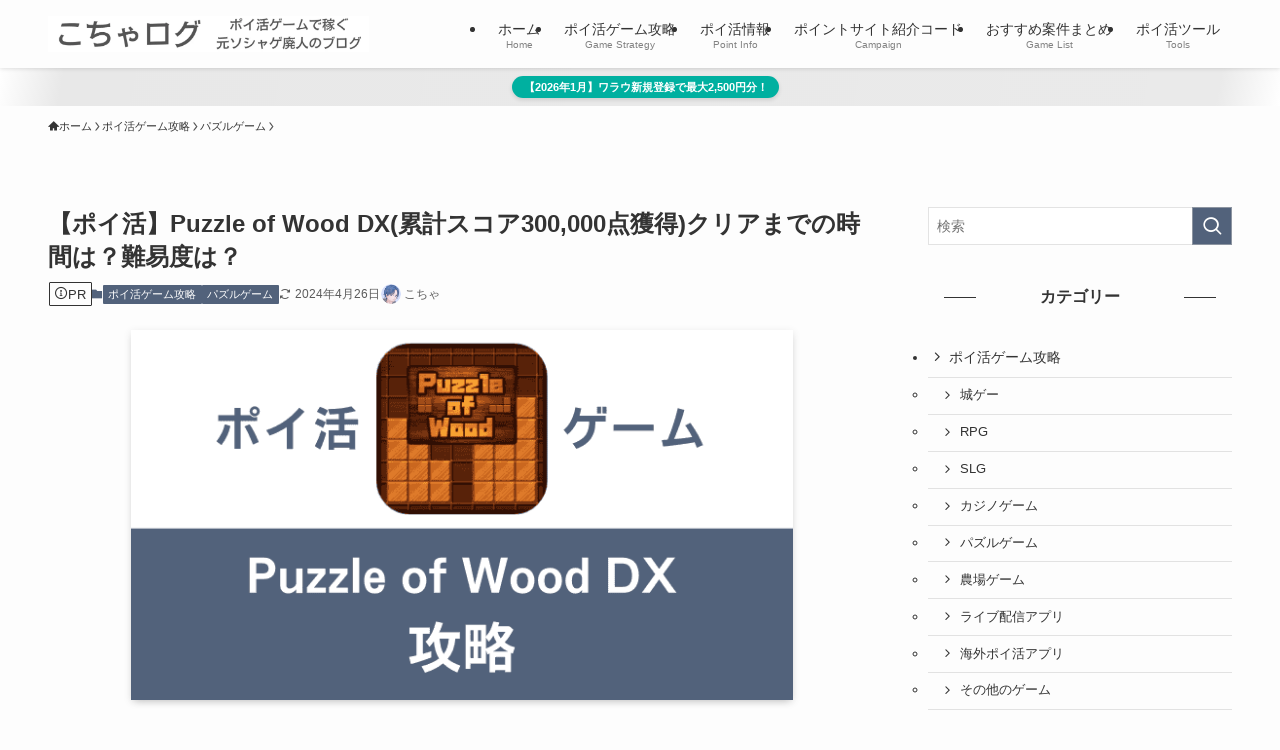

--- FILE ---
content_type: text/html; charset=utf-8
request_url: https://www.google.com/recaptcha/api2/aframe
body_size: 267
content:
<!DOCTYPE HTML><html><head><meta http-equiv="content-type" content="text/html; charset=UTF-8"></head><body><script nonce="fdbWpII2cWmNzPJTTZJP3Q">/** Anti-fraud and anti-abuse applications only. See google.com/recaptcha */ try{var clients={'sodar':'https://pagead2.googlesyndication.com/pagead/sodar?'};window.addEventListener("message",function(a){try{if(a.source===window.parent){var b=JSON.parse(a.data);var c=clients[b['id']];if(c){var d=document.createElement('img');d.src=c+b['params']+'&rc='+(localStorage.getItem("rc::a")?sessionStorage.getItem("rc::b"):"");window.document.body.appendChild(d);sessionStorage.setItem("rc::e",parseInt(sessionStorage.getItem("rc::e")||0)+1);localStorage.setItem("rc::h",'1769119326100');}}}catch(b){}});window.parent.postMessage("_grecaptcha_ready", "*");}catch(b){}</script></body></html>

--- FILE ---
content_type: text/css; charset=utf-8
request_url: https://kochalog.com/wp-content/themes/swell_child/style.css?ver=2025112965940
body_size: 1639
content:
@charset "UTF-8";
/*
    Template: swell
    Theme Name: SWELL CHILD
    Theme URI: https://swell-theme.com/
    Description: SWELLの子テーマ
    Version: 1.0.0
    Author: LOOS WEB STUDIO
    Author URI: https://loos-web-studio.com/

    License: GNU General Public License
    License URI: http://www.gnu.org/licenses/gpl.html
*/

/* スマホアイキャッチサイズ*/
@media (max-width:599.98px){
	.p-articleThumb{
		width : 100%;
		margin: 1.5em auto 0em;
	}
}
/* PC・タブレットアイキャッチサイズ */
@media (min-width:600px){
	.p-articleThumb{
    width: 80%;
		margin: 1.5em auto 0.5em;
	}
}
/* テーブル文字サイズモバイル*/
@media screen and (max-width: 480px) {
table td, table th{
font-size:15px
}
}　


/* --- コピーボタン全体（中央寄せ・幅制限） --- */
.my-copy-container {
    max-width: 500px; /* 横幅が広がりすぎないように制限 */
    margin: 2.5em auto 2em; /* 上下の余白と、左右の中央寄せ */
    text-align: center; /* 中身の要素も中央揃え */
    font-family: "Helvetica Neue", Arial, sans-serif;
}

/* --- キャッチコピー（お急ぎの方は〜） --- */
.my-copy-title {
    display: inline-block;
    background: #333; /* 背景色（黒） */
    color: #fff;      /* 文字色（白） */
    font-size: 11px;
    font-weight: bold;
    padding: 3px 12px;
    border-radius: 20px;
    margin-bottom: -10px; /* 下のボックスに少し重ねる */
    position: relative;
    z-index: 2; /* ボックスより手前に表示 */
    box-shadow: 0 2px 4px rgba(0,0,0,0.1);
}

/* 三角形のちょぼ（吹き出し風） */
.my-copy-title::after {
    content: "";
    position: absolute;
    top: 100%;
    left: 50%;
    margin-left: -4px;
    border-width: 4px;
    border-style: solid;
    border-color: #333 transparent transparent transparent;
}

/* --- コピーボックス本体 --- */
.my-copy-box {
    display: flex;
    align-items: center;
    justify-content: space-between;
    background: #f7f7f7;
    border: 1px solid #ddd;
    border-radius: 8px; /* 全体的に少し丸く */
    padding: 16px 20px; /* 内側の余白を少し広めに */
    gap: 10px;
    box-shadow: 0 2px 5px rgba(0,0,0,0.05);
    position: relative;
    z-index: 1;
}

/* コード部分 */
.my-copy-box__inner {
    display: flex;
    flex-direction: column;
    line-height: 1.3;
    text-align: left; /* 文字は左揃え */
}

.my-copy-box__label {
    font-size: 10px;
    color: #666;
    font-weight: bold;
}

.my-copy-box__code {
    font-size: 18px;
    font-weight: bold;
    color: #333;
    letter-spacing: 1px;
    font-family: monospace;
}

/* --- ボタン部分（前回の青緑デザインを維持） --- */
.my-copy-box__btn {
    background: #00b0a0;
    color: #fff;
    border: 2px solid #00b0a0;
    border-radius: 4px;
    padding: 6px 18px;
    font-size: 13px;
    font-weight: bold;
    cursor: pointer;
    transition: all 0.3s cubic-bezier(0.25, 0.8, 0.25, 1);
    white-space: nowrap;
    box-shadow: 0 4px 6px rgba(0,0,0,0.15);
    transform: translateY(-2px);
}

/* ホバー時の動き */
.my-copy-box__btn:hover {
    background: #00998a;
    border-color: #00998a;
    transform: translateY(-5px);
    box-shadow: 0 8px 15px rgba(0,0,0,0.2);
}

/* クリック時の動き */
.my-copy-box__btn:active {
    transform: translateY(-1px);
    box-shadow: 0 2px 3px rgba(0,0,0,0.15);
}

/* コピー完了時の見た目（背景白） */
.my-copy-box__btn.is-copied {
    background: #ffffff;
    color: #00b0a0;
    border-color: #00b0a0;
    pointer-events: none;
    transform: translateY(-2px);
    box-shadow: none;
}

/* --- スマホ調整 --- */
@media (max-width: 480px) {
    .my-copy-box {
        padding: 12px 14px;
    }
    .my-copy-box__code {
        font-size: 15px; /* コードが長い場合に備えて少し小さく */
    }
    .my-copy-box__btn {
        padding: 5px 12px;
        font-size: 12px;
    }
}